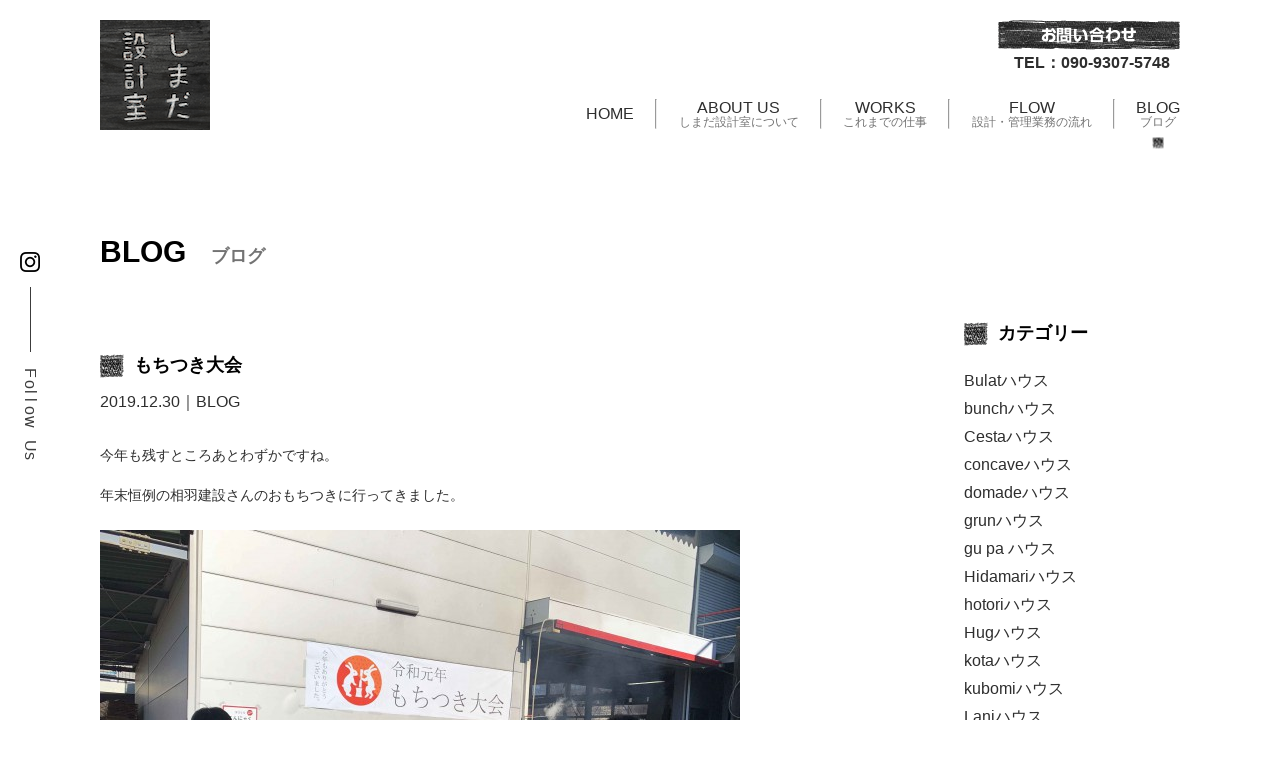

--- FILE ---
content_type: text/html; charset=UTF-8
request_url: https://kazunoki.com/post/%E3%82%82%E3%81%A1%E3%81%A4%E3%81%8D%E5%A4%A7%E4%BC%9A-2/
body_size: 48521
content:
<!DOCTYPE html>
<html lang="ja" class="no-js">
<head>
    <!-- Google Tag Manager -->
    <script>(function(w,d,s,l,i){w[l]=w[l]||[];w[l].push({'gtm.start':
    new Date().getTime(),event:'gtm.js'});var f=d.getElementsByTagName(s)[0],
    j=d.createElement(s),dl=l!='dataLayer'?'&l='+l:'';j.async=true;j.src=
    'https://www.googletagmanager.com/gtm.js?id='+i+dl;f.parentNode.insertBefore(j,f);
    })(window,document,'script','dataLayer','GTM-KQ74QW3L');</script>
    <!-- End Google Tag Manager -->

    <meta http-equiv="Content-Type" content="text/html; charset=UTF-8" />
	    <meta http-equiv="X-UA-Compatible" content="IE=edge">   
    <link rel="alternate"  hreflang="ja" href="https://kazunoki.com"/>
        <meta name="HandheldFriendly" content="True">
    <meta name="MobileOptimized" content="320">
    <meta name="viewport" content="width=device-width">
    
        <link rel="apple-touch-icon" href="https://kazunoki.com/cms/wp-content/themes/kazunoki2023/icon/apple-touch-icon.png">
    <link rel="icon" href="https://kazunoki.com/cms/wp-content/themes/kazunoki2023/favicon.png">
        <meta name="msapplication-TileColor" content="#fff;">
    <meta name="msapplication-TileImage" content="https://kazunoki.com/cms/wp-content/themes/kazunoki2023/icon/win8-tile-icon.png">
    <meta name="theme-color" content="#fff">
    <meta name="format-detection" content="telephone=no">
    
	<link rel="pingback" href="https://kazunoki.com/cms/xmlrpc.php">
	<meta name='robots' content='max-image-preview:large' />
<link rel='dns-prefetch' href='//fonts.googleapis.com' />
<link rel="alternate" type="application/rss+xml" title="しまだ設計室 &raquo; もちつき大会 のコメントのフィード" href="https://kazunoki.com/post/%e3%82%82%e3%81%a1%e3%81%a4%e3%81%8d%e5%a4%a7%e4%bc%9a-2/feed/" />
<link rel="alternate" title="oEmbed (JSON)" type="application/json+oembed" href="https://kazunoki.com/wp-json/oembed/1.0/embed?url=https%3A%2F%2Fkazunoki.com%2Fpost%2F%25e3%2582%2582%25e3%2581%25a1%25e3%2581%25a4%25e3%2581%258d%25e5%25a4%25a7%25e4%25bc%259a-2%2F" />
<link rel="alternate" title="oEmbed (XML)" type="text/xml+oembed" href="https://kazunoki.com/wp-json/oembed/1.0/embed?url=https%3A%2F%2Fkazunoki.com%2Fpost%2F%25e3%2582%2582%25e3%2581%25a1%25e3%2581%25a4%25e3%2581%258d%25e5%25a4%25a7%25e4%25bc%259a-2%2F&#038;format=xml" />

<!-- SEO SIMPLE PACK 3.2.1 -->
<title>もちつき大会 | しまだ設計室</title>
<meta name="description" content="今年も残すところあとわずかですね。 年末恒例の相羽建設さんのおもちつきに行ってきました。 まず最初の楽しみは、益子さんの手作りこんにゃく。 益子さんはカヅノキハウスやヒノデハウスを作ってくれた大工さんですが、 手作りこんにゃくも本当に美味し">
<link rel="canonical" href="https://kazunoki.com/post/%e3%82%82%e3%81%a1%e3%81%a4%e3%81%8d%e5%a4%a7%e4%bc%9a-2/">
<meta property="og:locale" content="ja_JP">
<meta property="og:type" content="article">
<meta property="og:title" content="もちつき大会 | しまだ設計室">
<meta property="og:description" content="今年も残すところあとわずかですね。 年末恒例の相羽建設さんのおもちつきに行ってきました。 まず最初の楽しみは、益子さんの手作りこんにゃく。 益子さんはカヅノキハウスやヒノデハウスを作ってくれた大工さんですが、 手作りこんにゃくも本当に美味し">
<meta property="og:url" content="https://kazunoki.com/post/%e3%82%82%e3%81%a1%e3%81%a4%e3%81%8d%e5%a4%a7%e4%bc%9a-2/">
<meta property="og:site_name" content="しまだ設計室">
<meta name="twitter:card" content="summary">
<!-- / SEO SIMPLE PACK -->

<style id='wp-img-auto-sizes-contain-inline-css' type='text/css'>
img:is([sizes=auto i],[sizes^="auto," i]){contain-intrinsic-size:3000px 1500px}
/*# sourceURL=wp-img-auto-sizes-contain-inline-css */
</style>
<style id='wp-emoji-styles-inline-css' type='text/css'>

	img.wp-smiley, img.emoji {
		display: inline !important;
		border: none !important;
		box-shadow: none !important;
		height: 1em !important;
		width: 1em !important;
		margin: 0 0.07em !important;
		vertical-align: -0.1em !important;
		background: none !important;
		padding: 0 !important;
	}
/*# sourceURL=wp-emoji-styles-inline-css */
</style>
<style id='wp-block-library-inline-css' type='text/css'>
:root{--wp-block-synced-color:#7a00df;--wp-block-synced-color--rgb:122,0,223;--wp-bound-block-color:var(--wp-block-synced-color);--wp-editor-canvas-background:#ddd;--wp-admin-theme-color:#007cba;--wp-admin-theme-color--rgb:0,124,186;--wp-admin-theme-color-darker-10:#006ba1;--wp-admin-theme-color-darker-10--rgb:0,107,160.5;--wp-admin-theme-color-darker-20:#005a87;--wp-admin-theme-color-darker-20--rgb:0,90,135;--wp-admin-border-width-focus:2px}@media (min-resolution:192dpi){:root{--wp-admin-border-width-focus:1.5px}}.wp-element-button{cursor:pointer}:root .has-very-light-gray-background-color{background-color:#eee}:root .has-very-dark-gray-background-color{background-color:#313131}:root .has-very-light-gray-color{color:#eee}:root .has-very-dark-gray-color{color:#313131}:root .has-vivid-green-cyan-to-vivid-cyan-blue-gradient-background{background:linear-gradient(135deg,#00d084,#0693e3)}:root .has-purple-crush-gradient-background{background:linear-gradient(135deg,#34e2e4,#4721fb 50%,#ab1dfe)}:root .has-hazy-dawn-gradient-background{background:linear-gradient(135deg,#faaca8,#dad0ec)}:root .has-subdued-olive-gradient-background{background:linear-gradient(135deg,#fafae1,#67a671)}:root .has-atomic-cream-gradient-background{background:linear-gradient(135deg,#fdd79a,#004a59)}:root .has-nightshade-gradient-background{background:linear-gradient(135deg,#330968,#31cdcf)}:root .has-midnight-gradient-background{background:linear-gradient(135deg,#020381,#2874fc)}:root{--wp--preset--font-size--normal:16px;--wp--preset--font-size--huge:42px}.has-regular-font-size{font-size:1em}.has-larger-font-size{font-size:2.625em}.has-normal-font-size{font-size:var(--wp--preset--font-size--normal)}.has-huge-font-size{font-size:var(--wp--preset--font-size--huge)}.has-text-align-center{text-align:center}.has-text-align-left{text-align:left}.has-text-align-right{text-align:right}.has-fit-text{white-space:nowrap!important}#end-resizable-editor-section{display:none}.aligncenter{clear:both}.items-justified-left{justify-content:flex-start}.items-justified-center{justify-content:center}.items-justified-right{justify-content:flex-end}.items-justified-space-between{justify-content:space-between}.screen-reader-text{border:0;clip-path:inset(50%);height:1px;margin:-1px;overflow:hidden;padding:0;position:absolute;width:1px;word-wrap:normal!important}.screen-reader-text:focus{background-color:#ddd;clip-path:none;color:#444;display:block;font-size:1em;height:auto;left:5px;line-height:normal;padding:15px 23px 14px;text-decoration:none;top:5px;width:auto;z-index:100000}html :where(.has-border-color){border-style:solid}html :where([style*=border-top-color]){border-top-style:solid}html :where([style*=border-right-color]){border-right-style:solid}html :where([style*=border-bottom-color]){border-bottom-style:solid}html :where([style*=border-left-color]){border-left-style:solid}html :where([style*=border-width]){border-style:solid}html :where([style*=border-top-width]){border-top-style:solid}html :where([style*=border-right-width]){border-right-style:solid}html :where([style*=border-bottom-width]){border-bottom-style:solid}html :where([style*=border-left-width]){border-left-style:solid}html :where(img[class*=wp-image-]){height:auto;max-width:100%}:where(figure){margin:0 0 1em}html :where(.is-position-sticky){--wp-admin--admin-bar--position-offset:var(--wp-admin--admin-bar--height,0px)}@media screen and (max-width:600px){html :where(.is-position-sticky){--wp-admin--admin-bar--position-offset:0px}}

/*# sourceURL=wp-block-library-inline-css */
</style><style id='global-styles-inline-css' type='text/css'>
:root{--wp--preset--aspect-ratio--square: 1;--wp--preset--aspect-ratio--4-3: 4/3;--wp--preset--aspect-ratio--3-4: 3/4;--wp--preset--aspect-ratio--3-2: 3/2;--wp--preset--aspect-ratio--2-3: 2/3;--wp--preset--aspect-ratio--16-9: 16/9;--wp--preset--aspect-ratio--9-16: 9/16;--wp--preset--color--black: #000000;--wp--preset--color--cyan-bluish-gray: #abb8c3;--wp--preset--color--white: #ffffff;--wp--preset--color--pale-pink: #f78da7;--wp--preset--color--vivid-red: #cf2e2e;--wp--preset--color--luminous-vivid-orange: #ff6900;--wp--preset--color--luminous-vivid-amber: #fcb900;--wp--preset--color--light-green-cyan: #7bdcb5;--wp--preset--color--vivid-green-cyan: #00d084;--wp--preset--color--pale-cyan-blue: #8ed1fc;--wp--preset--color--vivid-cyan-blue: #0693e3;--wp--preset--color--vivid-purple: #9b51e0;--wp--preset--gradient--vivid-cyan-blue-to-vivid-purple: linear-gradient(135deg,rgb(6,147,227) 0%,rgb(155,81,224) 100%);--wp--preset--gradient--light-green-cyan-to-vivid-green-cyan: linear-gradient(135deg,rgb(122,220,180) 0%,rgb(0,208,130) 100%);--wp--preset--gradient--luminous-vivid-amber-to-luminous-vivid-orange: linear-gradient(135deg,rgb(252,185,0) 0%,rgb(255,105,0) 100%);--wp--preset--gradient--luminous-vivid-orange-to-vivid-red: linear-gradient(135deg,rgb(255,105,0) 0%,rgb(207,46,46) 100%);--wp--preset--gradient--very-light-gray-to-cyan-bluish-gray: linear-gradient(135deg,rgb(238,238,238) 0%,rgb(169,184,195) 100%);--wp--preset--gradient--cool-to-warm-spectrum: linear-gradient(135deg,rgb(74,234,220) 0%,rgb(151,120,209) 20%,rgb(207,42,186) 40%,rgb(238,44,130) 60%,rgb(251,105,98) 80%,rgb(254,248,76) 100%);--wp--preset--gradient--blush-light-purple: linear-gradient(135deg,rgb(255,206,236) 0%,rgb(152,150,240) 100%);--wp--preset--gradient--blush-bordeaux: linear-gradient(135deg,rgb(254,205,165) 0%,rgb(254,45,45) 50%,rgb(107,0,62) 100%);--wp--preset--gradient--luminous-dusk: linear-gradient(135deg,rgb(255,203,112) 0%,rgb(199,81,192) 50%,rgb(65,88,208) 100%);--wp--preset--gradient--pale-ocean: linear-gradient(135deg,rgb(255,245,203) 0%,rgb(182,227,212) 50%,rgb(51,167,181) 100%);--wp--preset--gradient--electric-grass: linear-gradient(135deg,rgb(202,248,128) 0%,rgb(113,206,126) 100%);--wp--preset--gradient--midnight: linear-gradient(135deg,rgb(2,3,129) 0%,rgb(40,116,252) 100%);--wp--preset--font-size--small: 13px;--wp--preset--font-size--medium: 20px;--wp--preset--font-size--large: 36px;--wp--preset--font-size--x-large: 42px;--wp--preset--spacing--20: 0.44rem;--wp--preset--spacing--30: 0.67rem;--wp--preset--spacing--40: 1rem;--wp--preset--spacing--50: 1.5rem;--wp--preset--spacing--60: 2.25rem;--wp--preset--spacing--70: 3.38rem;--wp--preset--spacing--80: 5.06rem;--wp--preset--shadow--natural: 6px 6px 9px rgba(0, 0, 0, 0.2);--wp--preset--shadow--deep: 12px 12px 50px rgba(0, 0, 0, 0.4);--wp--preset--shadow--sharp: 6px 6px 0px rgba(0, 0, 0, 0.2);--wp--preset--shadow--outlined: 6px 6px 0px -3px rgb(255, 255, 255), 6px 6px rgb(0, 0, 0);--wp--preset--shadow--crisp: 6px 6px 0px rgb(0, 0, 0);}:where(.is-layout-flex){gap: 0.5em;}:where(.is-layout-grid){gap: 0.5em;}body .is-layout-flex{display: flex;}.is-layout-flex{flex-wrap: wrap;align-items: center;}.is-layout-flex > :is(*, div){margin: 0;}body .is-layout-grid{display: grid;}.is-layout-grid > :is(*, div){margin: 0;}:where(.wp-block-columns.is-layout-flex){gap: 2em;}:where(.wp-block-columns.is-layout-grid){gap: 2em;}:where(.wp-block-post-template.is-layout-flex){gap: 1.25em;}:where(.wp-block-post-template.is-layout-grid){gap: 1.25em;}.has-black-color{color: var(--wp--preset--color--black) !important;}.has-cyan-bluish-gray-color{color: var(--wp--preset--color--cyan-bluish-gray) !important;}.has-white-color{color: var(--wp--preset--color--white) !important;}.has-pale-pink-color{color: var(--wp--preset--color--pale-pink) !important;}.has-vivid-red-color{color: var(--wp--preset--color--vivid-red) !important;}.has-luminous-vivid-orange-color{color: var(--wp--preset--color--luminous-vivid-orange) !important;}.has-luminous-vivid-amber-color{color: var(--wp--preset--color--luminous-vivid-amber) !important;}.has-light-green-cyan-color{color: var(--wp--preset--color--light-green-cyan) !important;}.has-vivid-green-cyan-color{color: var(--wp--preset--color--vivid-green-cyan) !important;}.has-pale-cyan-blue-color{color: var(--wp--preset--color--pale-cyan-blue) !important;}.has-vivid-cyan-blue-color{color: var(--wp--preset--color--vivid-cyan-blue) !important;}.has-vivid-purple-color{color: var(--wp--preset--color--vivid-purple) !important;}.has-black-background-color{background-color: var(--wp--preset--color--black) !important;}.has-cyan-bluish-gray-background-color{background-color: var(--wp--preset--color--cyan-bluish-gray) !important;}.has-white-background-color{background-color: var(--wp--preset--color--white) !important;}.has-pale-pink-background-color{background-color: var(--wp--preset--color--pale-pink) !important;}.has-vivid-red-background-color{background-color: var(--wp--preset--color--vivid-red) !important;}.has-luminous-vivid-orange-background-color{background-color: var(--wp--preset--color--luminous-vivid-orange) !important;}.has-luminous-vivid-amber-background-color{background-color: var(--wp--preset--color--luminous-vivid-amber) !important;}.has-light-green-cyan-background-color{background-color: var(--wp--preset--color--light-green-cyan) !important;}.has-vivid-green-cyan-background-color{background-color: var(--wp--preset--color--vivid-green-cyan) !important;}.has-pale-cyan-blue-background-color{background-color: var(--wp--preset--color--pale-cyan-blue) !important;}.has-vivid-cyan-blue-background-color{background-color: var(--wp--preset--color--vivid-cyan-blue) !important;}.has-vivid-purple-background-color{background-color: var(--wp--preset--color--vivid-purple) !important;}.has-black-border-color{border-color: var(--wp--preset--color--black) !important;}.has-cyan-bluish-gray-border-color{border-color: var(--wp--preset--color--cyan-bluish-gray) !important;}.has-white-border-color{border-color: var(--wp--preset--color--white) !important;}.has-pale-pink-border-color{border-color: var(--wp--preset--color--pale-pink) !important;}.has-vivid-red-border-color{border-color: var(--wp--preset--color--vivid-red) !important;}.has-luminous-vivid-orange-border-color{border-color: var(--wp--preset--color--luminous-vivid-orange) !important;}.has-luminous-vivid-amber-border-color{border-color: var(--wp--preset--color--luminous-vivid-amber) !important;}.has-light-green-cyan-border-color{border-color: var(--wp--preset--color--light-green-cyan) !important;}.has-vivid-green-cyan-border-color{border-color: var(--wp--preset--color--vivid-green-cyan) !important;}.has-pale-cyan-blue-border-color{border-color: var(--wp--preset--color--pale-cyan-blue) !important;}.has-vivid-cyan-blue-border-color{border-color: var(--wp--preset--color--vivid-cyan-blue) !important;}.has-vivid-purple-border-color{border-color: var(--wp--preset--color--vivid-purple) !important;}.has-vivid-cyan-blue-to-vivid-purple-gradient-background{background: var(--wp--preset--gradient--vivid-cyan-blue-to-vivid-purple) !important;}.has-light-green-cyan-to-vivid-green-cyan-gradient-background{background: var(--wp--preset--gradient--light-green-cyan-to-vivid-green-cyan) !important;}.has-luminous-vivid-amber-to-luminous-vivid-orange-gradient-background{background: var(--wp--preset--gradient--luminous-vivid-amber-to-luminous-vivid-orange) !important;}.has-luminous-vivid-orange-to-vivid-red-gradient-background{background: var(--wp--preset--gradient--luminous-vivid-orange-to-vivid-red) !important;}.has-very-light-gray-to-cyan-bluish-gray-gradient-background{background: var(--wp--preset--gradient--very-light-gray-to-cyan-bluish-gray) !important;}.has-cool-to-warm-spectrum-gradient-background{background: var(--wp--preset--gradient--cool-to-warm-spectrum) !important;}.has-blush-light-purple-gradient-background{background: var(--wp--preset--gradient--blush-light-purple) !important;}.has-blush-bordeaux-gradient-background{background: var(--wp--preset--gradient--blush-bordeaux) !important;}.has-luminous-dusk-gradient-background{background: var(--wp--preset--gradient--luminous-dusk) !important;}.has-pale-ocean-gradient-background{background: var(--wp--preset--gradient--pale-ocean) !important;}.has-electric-grass-gradient-background{background: var(--wp--preset--gradient--electric-grass) !important;}.has-midnight-gradient-background{background: var(--wp--preset--gradient--midnight) !important;}.has-small-font-size{font-size: var(--wp--preset--font-size--small) !important;}.has-medium-font-size{font-size: var(--wp--preset--font-size--medium) !important;}.has-large-font-size{font-size: var(--wp--preset--font-size--large) !important;}.has-x-large-font-size{font-size: var(--wp--preset--font-size--x-large) !important;}
/*# sourceURL=global-styles-inline-css */
</style>

<style id='classic-theme-styles-inline-css' type='text/css'>
/*! This file is auto-generated */
.wp-block-button__link{color:#fff;background-color:#32373c;border-radius:9999px;box-shadow:none;text-decoration:none;padding:calc(.667em + 2px) calc(1.333em + 2px);font-size:1.125em}.wp-block-file__button{background:#32373c;color:#fff;text-decoration:none}
/*# sourceURL=/wp-includes/css/classic-themes.min.css */
</style>
<link rel='stylesheet' id='snow-monkey-forms@fallback-css' href='https://kazunoki.com/cms/wp-content/plugins/snow-monkey-forms/dist/css/fallback.css?ver=1705525130' type='text/css' media='all' />
<link rel='stylesheet' id='snow-monkey-forms-css' href='https://kazunoki.com/cms/wp-content/plugins/snow-monkey-forms/dist/css/app.css?ver=1705525130' type='text/css' media='all' />
<link rel='stylesheet' id='wp-pagenavi-css' href='https://kazunoki.com/cms/wp-content/plugins/wp-pagenavi/pagenavi-css.css?ver=2.70' type='text/css' media='all' />
<link rel='stylesheet' id='reset-css-css' href='https://kazunoki.com/cms/wp-content/themes/kazunoki2023/common/css/reset.css?ver=6.9' type='text/css' media='all' />
<link rel='stylesheet' id='fonts-css-css' href='https://fonts.googleapis.com/css?family=Josefin+Sans&#038;ver=6.9' type='text/css' media='all' />
<link rel='stylesheet' id='slick-css-css' href='https://kazunoki.com/cms/wp-content/themes/kazunoki2023/common/js/slick/slick.css?ver=6.9' type='text/css' media='all' />
<link rel='stylesheet' id='fancybox-css-css' href='https://kazunoki.com/cms/wp-content/themes/kazunoki2023/common/js/fb3/jquery.fancybox.min.css?ver=6.9' type='text/css' media='all' />
<link rel='stylesheet' id='basic-css-css' href='https://kazunoki.com/cms/wp-content/themes/kazunoki2023/common/css/basic.css?ver=6.9' type='text/css' media='all' />
<link rel='stylesheet' id='media-css-css' href='https://kazunoki.com/cms/wp-content/themes/kazunoki2023/common/css/media.css?ver=6.9' type='text/css' media='all' />
<script type="text/javascript" src="https://kazunoki.com/cms/wp-content/themes/kazunoki2023/common/js/jquery-2.1.4.min.js?ver=6.9" id="jquery-js"></script>
<script type="text/javascript" src="https://kazunoki.com/cms/wp-content/themes/kazunoki2023/common/js/script.js?ver=6.9" id="ready-script-js"></script>
<script type="text/javascript" src="https://kazunoki.com/cms/wp-content/themes/kazunoki2023/common/js/jquery.min.1.8.2.js?ver=6.9" id="easing-script-js"></script>
<script type="text/javascript" src="https://kazunoki.com/cms/wp-content/themes/kazunoki2023/common/js/fb3/jquery.fancybox.min.js?ver=6.9" id="fancybox-script-js"></script>
<link rel="https://api.w.org/" href="https://kazunoki.com/wp-json/" /><link rel="EditURI" type="application/rsd+xml" title="RSD" href="https://kazunoki.com/cms/xmlrpc.php?rsd" />
<meta name="generator" content="WordPress 6.9" />
<link rel='shortlink' href='https://kazunoki.com/?p=7913' />
<link rel="icon" href="https://kazunoki.com/cms/wp-content/uploads/2023/10/favicon.png" sizes="32x32" />
<link rel="icon" href="https://kazunoki.com/cms/wp-content/uploads/2023/10/favicon.png" sizes="192x192" />
<link rel="apple-touch-icon" href="https://kazunoki.com/cms/wp-content/uploads/2023/10/favicon.png" />
<meta name="msapplication-TileImage" content="https://kazunoki.com/cms/wp-content/uploads/2023/10/favicon.png" />
</head>





<body id="post-pagezone" class="post">
<!-- Google Tag Manager (noscript) -->
<noscript><iframe src="https://www.googletagmanager.com/ns.html?id=GTM-KQ74QW3L"
height="0" width="0" style="display:none;visibility:hidden"></iframe></noscript>
<!-- End Google Tag Manager (noscript) -->

<header class="wrap">
    <nav>
        <h1 class="header-logo">
            <a href="/"><img src="https://kazunoki.com/cms/wp-content/themes/kazunoki2023/common/images/header/logo.png" alt="しまだ設計室"></a>
        </h1>
        <div class="header-nav">
            <div class="contact-btn">
                <a href="/contact"><img src="https://kazunoki.com/cms/wp-content/themes/kazunoki2023/common/images/header/contact-btn.png" alt="お問い合わせ"></a>
            </div>
            <p class="tel-number">TEL：090-9307-5748</p>
            <ul class="main-nav">
                <li><a href="/">HOME</a><span></span></li>
                <hr>
                <li><a href="/about">ABOUT US<span>しまだ設計室について</span></a></li>
                <hr>
                <li><a href="/works">WORKS<span>これまでの仕事</span></a></li>
                <hr>
                <li><a href="/flow">FLOW<span>設計・管理業務の流れ</span></a></li>
                <hr>
                <li><a href="/post">BLOG<span>ブログ</span></a></li>
            </ul>
        </div><!-- header-nav -->
    </nav>

    <div class="snsBox">
        <div class="instagram-icon">
            <a href="https://www.instagram.com/shimada_sekkei_shitsu/" target=”_blank”>
                <img src="https://kazunoki.com/cms/wp-content/themes/kazunoki2023/common/images/header/logo-instagram.png" alt="Instagram">
            </a>
        </div>
        <div class="follow-text font_crimson">
            <p>F</p>
            <p>o</p>
            <p class="pitch">l</p>
            <p class="pitch">l</p>
            <p class="pitch">o</p>
            <p>w</p>
            <p>　</p>
            <p>U</p>
            <p>s</p>
        </div>
    </div><!-- snsBox -->





<!-- スマホ用に使用します -->
<div class="sp-navi sp-zone">
    <div class="Btn-navi_first">
        <a href="#" class="menuBtn"><span class="menu-icon"></span></a><p class="name">MENU</p>
    </div>
    <div class="Btn-navi">
        <a href="" class="menuBtn"><span class="menu-icon"></span><p class="name">MENU</p></a>
    </div>

<div class="navi">
    <navi>
        <h1 class="header-logo">
            <a href="/"><img src="https://kazunoki.com/cms/wp-content/themes/kazunoki2023/common/images/header/logo.png" alt="しまだ設計室"></a>
        </h1>
        <p class="tel-number"><a href="tel:090-9307-5748">TEL：090-9307-5748</a></p>
        <div class="head-menu">
            <div class="menu-list">
                <ul>
                    <li><a href="/">HOME<span>ホーム</span></a></li>
                    <li><a href="/works">WORKS<span>これまでの仕事</span></a></li>
                    <li><a href="/post">BLOG<span>ブログ</span></a></li>
                </ul>
                <ul>
                    <li><a href="/about">ABOUT US<span>しまだ設計室について</span></a></li>
                    <li><a href="/flow">FLOW<span>設計・管理業務の流れ</span></li>
                    <li><a href="/news">NEWS<span>お知らせ</span></a></li>
                </ul>
            </div>
            <div class="btn-wrap">
                <div class="contact-btn">
                    <a href="/contact"><img src="https://kazunoki.com/cms/wp-content/themes/kazunoki2023/common/images/header/contact-btn.png" alt="お問い合わせ"></a>
                </div>
                <div class="instagram-icon">
                    <a href="https://www.instagram.com/shimada_sekkei_shitsu/" target=”_blank”>
                        <img src="https://kazunoki.com/cms/wp-content/themes/kazunoki2023/common/images/header/logo-instagram.png" alt="Instagram">
                    </a>
                </div>
            </div>
            <p><a href="/policy">PRIVACY POLICY<span>プライバシーポリシー</span></a></p>
        </div><!-- head-menu -->
        <div class="fotter-illustration">
            <img src="https://kazunoki.com/cms/wp-content/themes/kazunoki2023/common/images/fotter/house-illustration.png" alt="しまだ設計室">
        </div>
    </navi>
</div>
</div>

<div class="navi-background"></div>
<!-- スマホの使用ここまで -->



</header><!-- /header -->
<div class="single-post wrap">
	<h3>BLOG<span>ブログ</span></h3>
	<div class="single-post-wrap">
		<div class="post-wrap">
			<div class="post">
                <div class="title">
                    <h3><img src="https://kazunoki.com/cms/wp-content/themes/kazunoki2023/common/images/blog/parts.png" alt="">もちつき大会</h3>
                </div>
                <dl class="ymd">
                    <dt>2019.12.30</dt>
                    <dd><span>｜</span><a href="/post">BLOG</a></dd>
                </dl>
                <div class="article">
                    <p>今年も残すところあとわずかですね。</p>
<p>年末恒例の相羽建設さんのおもちつきに行ってきました。</p>
<p><a href="https://kazunoki.com/cms/wp-content/uploads/2019/12/IMG_3709.jpg"><img fetchpriority="high" decoding="async" title="IMG_3709" src="https://kazunoki.com/cms/wp-content/uploads/2019/12/IMG_3709-640x480.jpg" alt="" width="640" height="480" /></a></p>
<p>まず最初の楽しみは、益子さんの手作りこんにゃく。</p>
<p><a href="https://kazunoki.com/cms/wp-content/uploads/2019/12/IMG_3706.jpg"><img decoding="async" title="IMG_3706" src="https://kazunoki.com/cms/wp-content/uploads/2019/12/IMG_3706-640x853.jpg" alt="" width="640" height="853" /></a></p>
<p>益子さんはカヅノキハウスやヒノデハウスを作ってくれた大工さんですが、<br />
手作りこんにゃくも本当に美味しいのです！<br />
もちつき大会の入り口のところでこんにゃくをふるまっていますが、<br />
これをいただくのが毎年の楽しみです！</p>
<p><a href="https://kazunoki.com/cms/wp-content/uploads/2019/12/IMG_3707.jpg"><img decoding="async" class="alignnone size-1photo (width 640px) wp-image-7915" title="IMG_3707" src="https://kazunoki.com/cms/wp-content/uploads/2019/12/IMG_3707-640x897.jpg" alt="" width="640" height="897" /></a></p>
<p>早朝から日が落ちて暗くなるまで、<br />
お餅をどんどんついていきます！</p>
<p><a href="https://kazunoki.com/cms/wp-content/uploads/2019/12/IMG_3708.jpg"><img decoding="async" class="alignnone size-1photo (width 640px) wp-image-7916" title="IMG_3708" src="https://kazunoki.com/cms/wp-content/uploads/2019/12/IMG_3708-640x480.jpg" alt="" width="640" height="480" /></a></p>
<p>たくさんのお客さんで賑わっていました。<br />
私にとってはお世話になった職人さん達や<br />
これまでに関わった建て主さんたち、<br />
そして相羽建設の方々にも1年の挨拶ができる<br />
楽しい時間です！<br />
毎年この会に参加させていただき感謝しています！</p>
                </div>
            </div>

			<div class="page-navi">
				<div class="page-turn">
					<div class="previous-post">
						<a href="https://kazunoki.com/post/%e4%bb%8a%e5%b9%b4%e6%9c%80%e7%b5%82%e3%81%ae%e7%8f%be%e5%a0%b4%e6%89%93%e3%81%a1%e5%90%88%e3%82%8f%e3%81%9b/" rel="prev">前の事例へ</a>					</div>
					<div class="next-post">
						<a href="https://kazunoki.com/post/%e5%a4%a7%e6%99%a6%e6%97%a5/" rel="next">次の事例へ</a>					</div>
				</div>
				<div class="return-link">
					<a href="/works"><p>一覧に戻る</p></a>
				</div>
			</div><!-- page-navi -->
		</div><!-- post-wrap -->

		<div class="side-content">
            <div class="category-wrap">
                <div class="title">
                    <h3><img src="https://kazunoki.com/cms/wp-content/themes/kazunoki2023/common/images/news/parts.png" alt="">カテゴリー</h3>
                </div>
                <div class="category">
                    <ul>
                        	<li class="cat-item cat-item-28"><a href="https://kazunoki.com/category/bulat/">Bulatハウス</a>
</li>
	<li class="cat-item cat-item-99"><a href="https://kazunoki.com/category/bunch/">bunchハウス</a>
</li>
	<li class="cat-item cat-item-51"><a href="https://kazunoki.com/category/cesta/">Cestaハウス</a>
</li>
	<li class="cat-item cat-item-60"><a href="https://kazunoki.com/category/concave%e3%83%8f%e3%82%a6%e3%82%b9/">concaveハウス</a>
</li>
	<li class="cat-item cat-item-50"><a href="https://kazunoki.com/category/domade/">domadeハウス</a>
</li>
	<li class="cat-item cat-item-83"><a href="https://kazunoki.com/category/grun%e3%83%8f%e3%82%a6%e3%82%b9/">grunハウス</a>
</li>
	<li class="cat-item cat-item-102"><a href="https://kazunoki.com/category/gupa/">gu pa ハウス</a>
</li>
	<li class="cat-item cat-item-2"><a href="https://kazunoki.com/category/i17/">Hidamariハウス</a>
</li>
	<li class="cat-item cat-item-55"><a href="https://kazunoki.com/category/hotori%e3%83%8f%e3%82%a6%e3%82%b9/">hotoriハウス</a>
</li>
	<li class="cat-item cat-item-38"><a href="https://kazunoki.com/category/hug%e3%83%8f%e3%82%a6%e3%82%b9/">Hugハウス</a>
</li>
	<li class="cat-item cat-item-70"><a href="https://kazunoki.com/category/kota%e3%83%8f%e3%82%a6%e3%82%b9/">kotaハウス</a>
</li>
	<li class="cat-item cat-item-106"><a href="https://kazunoki.com/category/kubomi/">kubomiハウス</a>
</li>
	<li class="cat-item cat-item-108"><a href="https://kazunoki.com/category/lani/">Laniハウス</a>
</li>
	<li class="cat-item cat-item-77"><a href="https://kazunoki.com/category/news/">News</a>
</li>
	<li class="cat-item cat-item-100"><a href="https://kazunoki.com/category/sanpo/">sanpoハウス</a>
</li>
	<li class="cat-item cat-item-104"><a href="https://kazunoki.com/category/sanscouture/">Sans couture ハウス</a>
</li>
	<li class="cat-item cat-item-57"><a href="https://kazunoki.com/category/soyo%e3%83%8f%e3%82%a6%e3%82%b9/">SOYOハウス</a>
</li>
	<li class="cat-item cat-item-71"><a href="https://kazunoki.com/category/subako%e3%83%8f%e3%82%a6%e3%82%b9/">subakoハウス</a>
</li>
	<li class="cat-item cat-item-64"><a href="https://kazunoki.com/category/toolbox%e3%83%8f%e3%82%a6%e3%82%b9/">TOOLBOXハウス</a>
</li>
	<li class="cat-item cat-item-91"><a href="https://kazunoki.com/category/toolbox/">TOOLBOXハウス</a>
</li>
	<li class="cat-item cat-item-5"><a href="https://kazunoki.com/category/%e3%82%a2%e3%83%bc%e3%82%ab%e3%82%a4%e3%83%96/">アーカイブ</a>
</li>
	<li class="cat-item cat-item-56"><a href="https://kazunoki.com/category/%e3%81%82%e3%81%84%e3%82%89%e3%81%bc/">あいらぼ</a>
</li>
	<li class="cat-item cat-item-62"><a href="https://kazunoki.com/category/%e3%81%82%e3%81%95%e3%81%82%e3%81%91%e3%83%8f%e3%82%a6%e3%82%b9/">あさあけハウス</a>
</li>
	<li class="cat-item cat-item-65"><a href="https://kazunoki.com/category/%e3%82%a4%e3%83%99%e3%83%b3%e3%83%88/">イベント</a>
</li>
	<li class="cat-item cat-item-49"><a href="https://kazunoki.com/category/utsuroi/">うつろいハウス</a>
</li>
	<li class="cat-item cat-item-31"><a href="https://kazunoki.com/category/eim/">エイム学習塾</a>
</li>
	<li class="cat-item cat-item-69"><a href="https://kazunoki.com/category/%e3%82%a8%e3%82%b3%e5%bb%ba%e6%9d%90/">エコ建材</a>
</li>
	<li class="cat-item cat-item-34"><a href="https://kazunoki.com/category/%e3%82%a8%e3%83%b3%e3%82%ac%e3%83%af%e3%83%8f%e3%82%a6%e3%82%b9/">エンガワハウス</a>
</li>
	<li class="cat-item cat-item-82"><a href="https://kazunoki.com/category/%e3%81%8a%e3%81%84%e3%81%97%e3%81%84%e3%82%82%e3%81%ae/">おいしいもの</a>
</li>
	<li class="cat-item cat-item-13"><a href="https://kazunoki.com/category/i14/">カエデハウス</a>
</li>
	<li class="cat-item cat-item-24"><a href="https://kazunoki.com/category/kazunoki/">カヅノキハウス</a>
</li>
	<li class="cat-item cat-item-11"><a href="https://kazunoki.com/category/i6/">カヅノキハウスでの生活</a>
</li>
	<li class="cat-item cat-item-9"><a href="https://kazunoki.com/category/i7/">カヅノキハウスのモノタチ</a>
</li>
	<li class="cat-item cat-item-23"><a href="https://kazunoki.com/category/i8/">カヅノキハウスの仕事</a>
</li>
	<li class="cat-item cat-item-6"><a href="https://kazunoki.com/category/i2/">カヅノキハウス現場</a>
</li>
	<li class="cat-item cat-item-58"><a href="https://kazunoki.com/category/%e3%81%8b%e3%81%a9%e3%81%ab%e3%82%8f%e3%83%8f%e3%82%a6%e3%82%b9/">かどにわハウス</a>
</li>
	<li class="cat-item cat-item-36"><a href="https://kazunoki.com/category/service/">サービス一覧</a>
</li>
	<li class="cat-item cat-item-98"><a href="https://kazunoki.com/category/sotonoma/">そとのまハウス</a>
</li>
	<li class="cat-item cat-item-95"><a href="https://kazunoki.com/category/%e3%81%a0%e3%82%93%e3%81%ae%e9%96%93%e3%83%8f%e3%82%a6%e3%82%b9/">だんの間ハウス</a>
</li>
	<li class="cat-item cat-item-46"><a href="https://kazunoki.com/category/dannoma/">だんの間ハウス</a>
</li>
	<li class="cat-item cat-item-40"><a href="https://kazunoki.com/category/chanoma/">チャノマハウス</a>
</li>
	<li class="cat-item cat-item-107"><a href="https://kazunoki.com/category/tsudoi/">つどいハウス</a>
</li>
	<li class="cat-item cat-item-4"><a href="https://kazunoki.com/category/%e3%81%aa%e3%82%8b%e3%81%bb%e3%81%a9%e3%83%87%e3%82%a3%e3%83%86%e3%83%bc%e3%83%ab-blog/">なるほどディテール</a>
</li>
	<li class="cat-item cat-item-37"><a href="https://kazunoki.com/category/nest/">ネストハウス</a>
</li>
	<li class="cat-item cat-item-61"><a href="https://kazunoki.com/category/%e3%81%ae%e3%81%8d%e3%81%b0%e3%83%8f%e3%82%a6%e3%82%b9/">のきばハウス</a>
</li>
	<li class="cat-item cat-item-43"><a href="https://kazunoki.com/category/hammok/">ハンモックハウス</a>
</li>
	<li class="cat-item cat-item-27"><a href="https://kazunoki.com/category/hinode/">ヒノデハウス</a>
</li>
	<li class="cat-item cat-item-3"><a href="https://kazunoki.com/category/blog/">ブログ</a>
</li>
	<li class="cat-item cat-item-45"><a href="https://kazunoki.com/category/hejjirou/">ヘッジロウハウス</a>
</li>
	<li class="cat-item cat-item-54"><a href="https://kazunoki.com/category/%e3%83%9a%e3%83%ac%e3%83%83%e3%83%88%e3%82%b9%e3%83%88%e3%83%bc%e3%83%96/">ペレットストーブ</a>
</li>
	<li class="cat-item cat-item-97"><a href="https://kazunoki.com/category/bokko/">ぼっこハウス</a>
</li>
	<li class="cat-item cat-item-67"><a href="https://kazunoki.com/category/%e3%81%be%e3%81%a9%e3%81%94%e3%81%97%e3%83%8f%e3%82%a6%e3%82%b9/">まどごしハウス</a>
</li>
	<li class="cat-item cat-item-68"><a href="https://kazunoki.com/category/%e3%83%9e%e3%83%a9%e3%82%bd%e3%83%b3%e3%83%bb%e3%83%88%e3%83%a9%e3%82%a4%e3%82%a2%e3%82%b9%e3%83%ad%e3%83%b3/">マラソン・トライアスロン</a>
</li>
	<li class="cat-item cat-item-12"><a href="https://kazunoki.com/category/i19/">ミズニワハウス</a>
</li>
	<li class="cat-item cat-item-72"><a href="https://kazunoki.com/category/%e3%83%a1%e3%83%b3%e3%83%86%e3%83%8a%e3%83%b3%e3%82%b9/">メンテナンス</a>
</li>
	<li class="cat-item cat-item-39"><a href="https://kazunoki.com/category/mochinoki/">モチノキハウス</a>
</li>
	<li class="cat-item cat-item-96"><a href="https://kazunoki.com/category/layered/">レイヤードハウス</a>
</li>
	<li class="cat-item cat-item-90"><a href="https://kazunoki.com/category/roziniwa/">ろじにわハウス</a>
</li>
	<li class="cat-item cat-item-7"><a href="https://kazunoki.com/category/i3/">事務所紹介</a>
</li>
	<li class="cat-item cat-item-73"><a href="https://kazunoki.com/category/%e4%bd%9c%e5%ae%b6%e3%81%95%e3%82%93/">作家さん</a>
</li>
	<li class="cat-item cat-item-25"><a href="https://kazunoki.com/category/kisato/">喜里ハウス</a>
</li>
	<li class="cat-item cat-item-42"><a href="https://kazunoki.com/category/%e5%a4%a7%e9%98%aa%e3%83%97%e3%83%ad%e3%82%b8%e3%82%a7%e3%82%af%e3%83%88/">大阪プロジェクト</a>
</li>
	<li class="cat-item cat-item-105"><a href="https://kazunoki.com/category/taimori/">太陽と森とハウス</a>
</li>
	<li class="cat-item cat-item-63"><a href="https://kazunoki.com/category/%e5%b1%95%e8%a6%a7%e4%bc%9a/">展覧会</a>
</li>
	<li class="cat-item cat-item-94"><a href="https://kazunoki.com/category/%e5%b1%b1%e3%81%a8%e5%b7%9d%e3%81%a8-%e3%83%8f%e3%82%a6%e3%82%b9/">山と川と ハウス</a>
</li>
	<li class="cat-item cat-item-101"><a href="https://kazunoki.com/category/%e5%b1%b1%e6%ad%a9%e3%81%8d/">山歩き</a>
</li>
	<li class="cat-item cat-item-22"><a href="https://kazunoki.com/category/i4/">建物見学</a>
</li>
	<li class="cat-item cat-item-66"><a href="https://kazunoki.com/category/%e6%8e%b2%e8%bc%89%e6%83%85%e5%a0%b1/">掲載情報</a>
</li>
	<li class="cat-item cat-item-84"><a href="https://kazunoki.com/category/%e6%96%b0%e3%81%97%e3%81%84%e3%83%97%e3%83%ad%e3%82%b8%e3%82%a7%e3%82%af%e3%83%88/">新しいプロジェクト</a>
</li>
	<li class="cat-item cat-item-80"><a href="https://kazunoki.com/category/%e6%98%a0%e7%94%bb/">映画</a>
</li>
	<li class="cat-item cat-item-1"><a href="https://kazunoki.com/category/uncategorized/">未分類</a>
</li>
	<li class="cat-item cat-item-10"><a href="https://kazunoki.com/category/i1/">未分類</a>
</li>
	<li class="cat-item cat-item-81"><a href="https://kazunoki.com/category/%e6%9c%ac/">本</a>
</li>
	<li class="cat-item cat-item-41"><a href="https://kazunoki.com/category/kakinoki/">柿ノ木ノ下</a>
</li>
	<li class="cat-item cat-item-88"><a href="https://kazunoki.com/category/morinohonbako/">森の本箱ハウス</a>
</li>
	<li class="cat-item cat-item-93"><a href="https://kazunoki.com/category/%e7%a9%ba%e3%81%ab%e6%9c%88%e3%83%8f%e3%82%a6%e3%82%b9/">空に月ハウス</a>
</li>
	<li class="cat-item cat-item-47"><a href="https://kazunoki.com/category/sora/">空に月ハウス</a>
</li>
	<li class="cat-item cat-item-26"><a href="https://kazunoki.com/category/edacho/">荏田町の家</a>
</li>
	<li class="cat-item cat-item-44"><a href="https://kazunoki.com/category/naruhodo/">読んで楽しい家づくりの　なるほどディテール</a>
</li>
	<li class="cat-item cat-item-53"><a href="https://kazunoki.com/category/%e8%b3%87%e6%9d%90%e3%83%bb%e5%bb%ba%e6%9d%90/">資材・建材</a>
</li>
	<li class="cat-item cat-item-8"><a href="https://kazunoki.com/category/i5/">遊び</a>
</li>
	<li class="cat-item cat-item-30"><a href="https://kazunoki.com/category/nogawa/">野川アトリエハウス</a>
</li>
	<li class="cat-item cat-item-14"><a href="https://kazunoki.com/category/i18/">野川のアトリエハウス</a>
</li>
                    </ul>
                </div>
            </div><!-- category-wrap -->

            <div class="archives-wrap">
                <div class="title">
                    <h3><img src="https://kazunoki.com/cms/wp-content/themes/kazunoki2023/common/images/news/parts.png" alt="">過去の記事</h3>
                </div>
                <div class="archives">
                    <ul class="yearly">
                        	<li><a href='https://kazunoki.com/2026/'>2026</a></li>
	<li><a href='https://kazunoki.com/2025/'>2025</a></li>
	<li><a href='https://kazunoki.com/2024/'>2024</a></li>
	<li><a href='https://kazunoki.com/2023/'>2023</a></li>
	<li><a href='https://kazunoki.com/2022/'>2022</a></li>
	<li><a href='https://kazunoki.com/2021/'>2021</a></li>
	<li><a href='https://kazunoki.com/2020/'>2020</a></li>
	<li><a href='https://kazunoki.com/2019/'>2019</a></li>
	<li><a href='https://kazunoki.com/2018/'>2018</a></li>
	<li><a href='https://kazunoki.com/2017/'>2017</a></li>
	<li><a href='https://kazunoki.com/2016/'>2016</a></li>
	<li><a href='https://kazunoki.com/2015/'>2015</a></li>
	<li><a href='https://kazunoki.com/2014/'>2014</a></li>
	<li><a href='https://kazunoki.com/2013/'>2013</a></li>
	<li><a href='https://kazunoki.com/2012/'>2012</a></li>
	<li><a href='https://kazunoki.com/2011/'>2011</a></li>
	<li><a href='https://kazunoki.com/2010/'>2010</a></li>
	<li><a href='https://kazunoki.com/2009/'>2009</a></li>
	<li><a href='https://kazunoki.com/2008/'>2008</a></li>
                    </ul>
                </div>
            </div><!-- archives-wrap -->
        </div><!-- side-content -->
	</div><!-- single-post-wrap -->
</div><!-- single-post -->

<footer class="wrap">
    <div class="fotter-wrap">
        <div class="fotter-illustration">
            <img src="https://kazunoki.com/cms/wp-content/themes/kazunoki2023/common/images/fotter/house-illustration.png" alt="しまだ設計室">
        </div>
        <div class="fotter-data">
            <h3>しまだ設計室</h3>
            <p>〒184-0013</p>
            <div class="googlemap-btn">
                <p>東京都小金井市前原町4-19-20</p>
                <!-- フッターテスト -->
            </div>
            <p class="pc-zone">TEL<span>：090-9307-5748</span></p>
            <p class="sp-zone">TEL<span><a href="tel:090-9307-5748">：090-9307-5748</a></span></p>
            <p>MAIL：kazunoki@nifty.com</p>
        </div>
        <ul class="fotter-nav">
            <li class="line-01"><a href="/"><span class="off"><img src="https://kazunoki.com/cms/wp-content/themes/kazunoki2023/common/images/fotter/sankaku-b.png"></span><span class="on"><img src="https://kazunoki.com/cms/wp-content/themes/kazunoki2023/common/images/fotter/sankaku-w.png"></span>HOME</a></li>
            <li class="line-02"><a href="/about"><span class="off"><img src="https://kazunoki.com/cms/wp-content/themes/kazunoki2023/common/images/fotter/sankaku-b.png"></span><span class="on"><img src="https://kazunoki.com/cms/wp-content/themes/kazunoki2023/common/images/fotter/sankaku-w.png"></span>しまだ設計室について</a></li>
            <li class="line-03"><a href="/works"><span class="off"><img src="https://kazunoki.com/cms/wp-content/themes/kazunoki2023/common/images/fotter/sankaku-b.png"></span><span class="on"><img src="https://kazunoki.com/cms/wp-content/themes/kazunoki2023/common/images/fotter/sankaku-w.png"></span>これまでの仕事</a></li>
            <li class="line-01"><a href="/flow"><span class="off"><img src="https://kazunoki.com/cms/wp-content/themes/kazunoki2023/common/images/fotter/sankaku-b.png"></span><span class="on"><img src="https://kazunoki.com/cms/wp-content/themes/kazunoki2023/common/images/fotter/sankaku-w.png"></span>設計・管理業務の流れ</a></li>
            <li class="line-02"><a href="/post"><span class="off"><img src="https://kazunoki.com/cms/wp-content/themes/kazunoki2023/common/images/fotter/sankaku-b.png"></span><span class="on"><img src="https://kazunoki.com/cms/wp-content/themes/kazunoki2023/common/images/fotter/sankaku-w.png"></span>ブログ</a></li>
            <li class="line-03"><a href="/news"><span class="off"><img src="https://kazunoki.com/cms/wp-content/themes/kazunoki2023/common/images/fotter/sankaku-b.png"></span><span class="on"><img src="https://kazunoki.com/cms/wp-content/themes/kazunoki2023/common/images/fotter/sankaku-w.png"></span>お知らせ</a></li>
            <li class="line-01"><a href="/contact"><span class="off"><img src="https://kazunoki.com/cms/wp-content/themes/kazunoki2023/common/images/fotter/sankaku-b.png"></span><span class="on"><img src="https://kazunoki.com/cms/wp-content/themes/kazunoki2023/common/images/fotter/sankaku-w.png"></span>お問い合わせ</a></li>
            <li class="line-02"><a href="/policy"><span class="off"><img src="https://kazunoki.com/cms/wp-content/themes/kazunoki2023/common/images/fotter/sankaku-b.png"></span><span class="on"><img src="https://kazunoki.com/cms/wp-content/themes/kazunoki2023/common/images/fotter/sankaku-w.png"></span>プライバシーポリシー</a></li>
        </ul>
    </div><!-- fotter-wrap -->
    <p class="copy">Copyright © Shimada Architect Allrights Reserved.</p>
</footer>



<script type="speculationrules">
{"prefetch":[{"source":"document","where":{"and":[{"href_matches":"/*"},{"not":{"href_matches":["/cms/wp-*.php","/cms/wp-admin/*","/cms/wp-content/uploads/*","/cms/wp-content/*","/cms/wp-content/plugins/*","/cms/wp-content/themes/kazunoki2023/*","/*\\?(.+)"]}},{"not":{"selector_matches":"a[rel~=\"nofollow\"]"}},{"not":{"selector_matches":".no-prefetch, .no-prefetch a"}}]},"eagerness":"conservative"}]}
</script>
<script type="text/javascript" id="snow-monkey-forms-js-before">
/* <![CDATA[ */
var snowmonkeyforms = {"view_json_url":"https:\/\/kazunoki.com\/wp-json\/snow-monkey-form\/v1\/view"}
//# sourceURL=snow-monkey-forms-js-before
/* ]]> */
</script>
<script type="text/javascript" src="https://kazunoki.com/cms/wp-content/plugins/snow-monkey-forms/dist/js/app.js?ver=1705525130" id="snow-monkey-forms-js"></script>
<script id="wp-emoji-settings" type="application/json">
{"baseUrl":"https://s.w.org/images/core/emoji/17.0.2/72x72/","ext":".png","svgUrl":"https://s.w.org/images/core/emoji/17.0.2/svg/","svgExt":".svg","source":{"concatemoji":"https://kazunoki.com/cms/wp-includes/js/wp-emoji-release.min.js?ver=6.9"}}
</script>
<script type="module">
/* <![CDATA[ */
/*! This file is auto-generated */
const a=JSON.parse(document.getElementById("wp-emoji-settings").textContent),o=(window._wpemojiSettings=a,"wpEmojiSettingsSupports"),s=["flag","emoji"];function i(e){try{var t={supportTests:e,timestamp:(new Date).valueOf()};sessionStorage.setItem(o,JSON.stringify(t))}catch(e){}}function c(e,t,n){e.clearRect(0,0,e.canvas.width,e.canvas.height),e.fillText(t,0,0);t=new Uint32Array(e.getImageData(0,0,e.canvas.width,e.canvas.height).data);e.clearRect(0,0,e.canvas.width,e.canvas.height),e.fillText(n,0,0);const a=new Uint32Array(e.getImageData(0,0,e.canvas.width,e.canvas.height).data);return t.every((e,t)=>e===a[t])}function p(e,t){e.clearRect(0,0,e.canvas.width,e.canvas.height),e.fillText(t,0,0);var n=e.getImageData(16,16,1,1);for(let e=0;e<n.data.length;e++)if(0!==n.data[e])return!1;return!0}function u(e,t,n,a){switch(t){case"flag":return n(e,"\ud83c\udff3\ufe0f\u200d\u26a7\ufe0f","\ud83c\udff3\ufe0f\u200b\u26a7\ufe0f")?!1:!n(e,"\ud83c\udde8\ud83c\uddf6","\ud83c\udde8\u200b\ud83c\uddf6")&&!n(e,"\ud83c\udff4\udb40\udc67\udb40\udc62\udb40\udc65\udb40\udc6e\udb40\udc67\udb40\udc7f","\ud83c\udff4\u200b\udb40\udc67\u200b\udb40\udc62\u200b\udb40\udc65\u200b\udb40\udc6e\u200b\udb40\udc67\u200b\udb40\udc7f");case"emoji":return!a(e,"\ud83e\u1fac8")}return!1}function f(e,t,n,a){let r;const o=(r="undefined"!=typeof WorkerGlobalScope&&self instanceof WorkerGlobalScope?new OffscreenCanvas(300,150):document.createElement("canvas")).getContext("2d",{willReadFrequently:!0}),s=(o.textBaseline="top",o.font="600 32px Arial",{});return e.forEach(e=>{s[e]=t(o,e,n,a)}),s}function r(e){var t=document.createElement("script");t.src=e,t.defer=!0,document.head.appendChild(t)}a.supports={everything:!0,everythingExceptFlag:!0},new Promise(t=>{let n=function(){try{var e=JSON.parse(sessionStorage.getItem(o));if("object"==typeof e&&"number"==typeof e.timestamp&&(new Date).valueOf()<e.timestamp+604800&&"object"==typeof e.supportTests)return e.supportTests}catch(e){}return null}();if(!n){if("undefined"!=typeof Worker&&"undefined"!=typeof OffscreenCanvas&&"undefined"!=typeof URL&&URL.createObjectURL&&"undefined"!=typeof Blob)try{var e="postMessage("+f.toString()+"("+[JSON.stringify(s),u.toString(),c.toString(),p.toString()].join(",")+"));",a=new Blob([e],{type:"text/javascript"});const r=new Worker(URL.createObjectURL(a),{name:"wpTestEmojiSupports"});return void(r.onmessage=e=>{i(n=e.data),r.terminate(),t(n)})}catch(e){}i(n=f(s,u,c,p))}t(n)}).then(e=>{for(const n in e)a.supports[n]=e[n],a.supports.everything=a.supports.everything&&a.supports[n],"flag"!==n&&(a.supports.everythingExceptFlag=a.supports.everythingExceptFlag&&a.supports[n]);var t;a.supports.everythingExceptFlag=a.supports.everythingExceptFlag&&!a.supports.flag,a.supports.everything||((t=a.source||{}).concatemoji?r(t.concatemoji):t.wpemoji&&t.twemoji&&(r(t.twemoji),r(t.wpemoji)))});
//# sourceURL=https://kazunoki.com/cms/wp-includes/js/wp-emoji-loader.min.js
/* ]]> */
</script>
</body>
</html>


--- FILE ---
content_type: text/css
request_url: https://kazunoki.com/cms/wp-content/themes/kazunoki2023/common/css/media.css?ver=6.9
body_size: 26601
content:
@charset "UTF-8";
/*スマホ用
----------------------------------*/
/*@media only screen and (max-width: 1035px) {
.FEATURE-box .text {width: 100%;}
.FEATURE-box .right {width: 100%;}
.FEATURE-box .left {width: 100%;}  
}*/

@media only screen and (max-width: 1080px) {
    .wrap {
        width: 90%;
        margin: 0 auto;
    }

    /* ヘッダー */
    header nav .header-nav {width: 80%;}

    /* フッター */
    footer .fotter-wrap .fotter-data {width: 25%;}
    footer .fotter-wrap ul.fotter-nav {width: 54%;}

    /* TOPページ */
    .index-wrap .room-tour-wrap .room-tour-title h3 img {width: auto; height: 100%;}

    /* ABOUT US */
    .about-wrap .what-is-important .title h3 img,
    .about-wrap .greeting-wrap .title h3 img,
    .about-wrap .profile-wrap .title h3 img {width: auto; height: 100%;}

    /* WORKS */
    .works-archive .new-construction .title h3 img,
    .works-archive .reform .title h3 img {width: auto; height: 100%;}

    /* WORKS詳細 */
    .single-works .contents .house-data .data-text .data-list dl dt {width: 15%;}
    .single-works .contents .house-data .data-text .data-list dl dd {width: 85%;}

    /* FLOW */
    .flow-wrap .request-wrap .title h3 img,
    .flow-wrap .workflow-wrap .title h3 img,
    .flow-wrap .proce-wrap .title h3 img,
    .flow-wrap .payment-wrap .title h3 img {width: auto; height: 100%;}

    /* BLOG */
    .archive-post-wrap .archive-post-inner .post-wrap .post .title h3 img,
    .single-post .single-post-wrap .post-wrap .post .title h3 img {width: auto; height: 100%;}

    .archive-post-wrap .archive-post-inner .side-content .category-wrap .title h3 img,
    .archive-post-wrap .archive-post-inner .side-content .archives-wrap .title h3 img,
    .single-post .single-post-wrap .side-content .category-wrap .title h3 img,
    .single-post .single-post-wrap .side-content .archives-wrap .title h3 img {width: auto; height: 100%;}

    /* NEWS */
    .archive-news-wrap h3 img {width: auto; height: 100%;}
    .single-news h3 img {width: auto; height: 100%;}

    /* FLOW */
    .mid-zone {display: none;}
    .flow-wrap .request-wrap .request-inner .request-text {width: 64.6%;}
    .flow-wrap .workflow-wrap .workflow .business {width: 21%;}
    .flow-wrap .workflow-wrap .workflow .flow-text {width: 74%;}


}


@media only screen and (max-width: 1000px) {
    footer .fotter-wrap .fotter-illustration {width: 20%;}
    footer .fotter-wrap .fotter-data {width: 35%;}
    footer .fotter-wrap ul.fotter-nav {width: 42.5%;}
    footer .fotter-wrap ul.fotter-nav li.line-01,
    footer .fotter-wrap ul.fotter-nav li.line-02,
    footer .fotter-wrap ul.fotter-nav li.line-03 {width: 50%;}
}

@media only screen and (max-width: 900px) {
    .snow-monkey-form {width: 90%;}
    .smf-item__col.smf-item__col--controls {width: 75%;}

}

@media only screen and (max-width: 980px) {
    /* WORKS詳細 */
    .single-works .contents .house-data .data-text .data-list dl dt {width: 18%;}
    .single-works .contents .house-data .data-text .data-list dl dd {width: 82%;}
}

@media only screen and (max-width: 860px) {
    /* FLOW */
    .flow-wrap .workflow-wrap .workflow .business {width: 23%;}
    .flow-wrap .workflow-wrap .workflow .flow-text {width: 72%;}

}

@media only screen and (max-width: 855px) {
    /* TOPページ */
    .index-wrap .inner-wrap .visit-wrap {flex-direction: column; align-items: center;}
    .index-wrap .inner-wrap .visit-wrap .visit-text {width: 100%; text-align: center; padding-top: 15px;}
    .index-wrap .inner-wrap .visit-wrap .visit-text .visit-contact a p {justify-content: end;}


}

/* iPad */
@media only screen and (max-width: 835px) {
    /* TOPページ */
    .index-wrap ul.main-photo li img {height: auto;}
    .index-wrap .room-tour-wrap ul.room-tour-movie {flex-wrap: wrap; justify-content: space-between;}
    .index-wrap .room-tour-wrap ul.room-tour-movie li.movie-list {width: 48%; margin-right:0}
    .index-wrap .room-tour-wrap ul.room-tour-movie li.movie-list a div.thumbnail img {width: 100%;}
    .index-wrap .room-tour-wrap ul.room-tour-movie li.movie-list:first-child,
    .index-wrap .room-tour-wrap ul.room-tour-movie li.movie-list:nth-child(2) {padding-bottom: 25px;}

    /* WORKS */
    .works-archive .new-construction ul.house-link,
    .works-archive .reform ul.house-link {justify-content: space-between;}
    .works-archive .new-construction ul.house-link li.house-info,
    .works-archive .reform ul.house-link li.house-info {width: 47.5%; margin-right: 0;}
    .works-archive .new-construction ul.house-link li.house-info a img,
    .works-archive .reform ul.house-link li.house-info a img {height: 240px;}
    
    /* WORKS詳細 */
    .single-works .contents .house-data .data-text .data-list dl dt {width: 22%;}
    .single-works .contents .house-data .data-text .data-list dl dd {width: 78%;}

    /* FLOW */
    .flow-wrap .request-wrap .request-inner {flex-direction: column;}
    .flow-wrap .request-wrap .request-inner .request-text {width: 100%;}
    .flow-wrap .request-wrap .request-inner .request-photo {width: 55%; margin: 0 auto; padding-top: 25px;}
    .flow-wrap .request-wrap .request-inner .request-photo img {width: 100%;}
    .flow-wrap .workflow-wrap .workflow {flex-wrap: wrap; align-items: center;}
    .flow-wrap .workflow-wrap .workflow .business {width: 80%;}
    .flow-wrap .workflow-wrap .workflow .flow-text {width: 100%;}
    .flow-wrap .workflow-wrap .workflow .flow-text p {padding-top: 15px;}

    /* お問い合わせ */
    #contact-pagezone .direct-contact {width: 90%;}

}

@media only screen and (max-width: 800px) {
    .about-wrap .profile-wrap .profile-inner .profile-text dl.career dt {width: 11%;}
    .about-wrap .profile-wrap .profile-inner .profile-text dl.career dd {width: 89%;}
    .about-wrap .profile-wrap .profile-inner .profile-text {width: 75%;}

}


@media only screen and (max-width: 795px) {
    footer .fotter-wrap ul.fotter-nav li:nth-child(odd) {width: 45%;}
    footer .fotter-wrap ul.fotter-nav li:nth-child(even) {width: 55%;}
}


@media only screen and (max-width: 780px) {
    /* TOPページ */
    .index-wrap .inner-wrap {width: 90%; margin: 0 auto;}
    .index-wrap .inner-wrap .blog-wrap dl a dt,
    .index-wrap .inner-wrap .news-wrap dl a dt {width: 18%;}
    .index-wrap .inner-wrap .blog-wrap dl a dd,
    .index-wrap .inner-wrap .news-wrap dl a dd {width: 82%;}

    /* FLOW */
    .flow-wrap .proce-wrap .price-outer .price-inner {margin: 0; padding: 35px;}
    .flow-wrap .proce-wrap .price-outer .price-inner .price p {font-size: 1.8rem;}
    .flow-wrap .proce-wrap .price-outer .price-inner .price p.wooden span {padding-left: 127px;}
    .flow-wrap .proce-wrap .price-outer .price-inner .price p.reform span {padding-left: 109px;}
    .flow-wrap .proce-wrap .price-outer .price-inner .price p.reform span.adjustment {padding-left: 215px;}

}

@media only screen and (max-width: 725px) {
    /* フッター */
    footer .fotter-wrap .fotter-data p {font-size: 1.4rem;}
    footer .fotter-wrap .fotter-data {width: 32%;}
    footer .fotter-wrap ul.fotter-nav {width: 45%;}

    /* FLOW */
    .flow-wrap .proce-wrap .price-outer .price-inner {padding: 15px;}

}

@media only screen and (max-width: 695px) {
    /* FLOW */
    .flow-wrap .proce-wrap .price-outer .price-inner {padding: 10px;}
}

@media only screen and (max-width: 695px) {
    /* BLOG NEWS */
    .archive-post-wrap .archive-post-inner .side-content,
    .single-post .single-post-wrap .side-content {width: 24%;}
    .archive-post-wrap .archive-post-inner
    .post-wrap, .single-post .single-post-wrap .post-wrap {width: 71%;}
}



/* SP-ZONE */
@media only screen and (max-width: 680px) {
    html {font-size: 65%;}

    .sp-zone {display: block;}
    .pc-zone {display: none;}

    /* ヘッダー */
    header nav {padding: 20px 0;}
    header nav .header-nav {display: none;}
    .snsBox {display: none;}

    /* フッター */
    footer .fotter-wrap ul.fotter-nav {display: none;}
    footer .fotter-wrap .fotter-illustration {width: 40%;}
    footer .fotter-wrap .fotter-data {width: 55%;}
    footer .fotter-wrap .fotter-data p {line-height: 1.6em;}
    footer .fotter-wrap .fotter-data p span {padding-left: 0;}

    /* TOPページ */
    .index-wrap .inner-wrap {width: 100%;}
    .index-wrap .inner-wrap .blog-wrap h3,
    .index-wrap .inner-wrap .news-wrap h3 {font-size: 2.4rem;}
    .index-wrap .inner-wrap .blog-wrap h3 span,
    .index-wrap .inner-wrap .news-wrap h3 span {font-size: 1.6rem;}
    .index-wrap .inner-wrap .blog-wrap dl a,
    .index-wrap .inner-wrap .news-wrap dl a {align-items: center; line-height: 1.5em; padding-bottom: 25px;}
    .index-wrap .inner-wrap .blog-wrap dl a dt,
    .index-wrap .inner-wrap .news-wrap dl a dt {width: 25%;}
    .index-wrap .inner-wrap .blog-wrap dl a dd,
    .index-wrap .inner-wrap .news-wrap dl a dd {width: 75%;}
    .index-wrap .inner-wrap .viewmore {padding-top: 15px;}
    .index-wrap .inner-wrap .visit-wrap .visit-photo {width: 100%;}
    .index-wrap .inner-wrap .visit-wrap .visit-photo img {width: 100%;}
    .index-wrap .inner-wrap .visit-wrap .visit-text p {text-align: justify; padding-bottom: 35px;}
    .index-wrap .room-tour-wrap .room-tour-title h3 {line-height: 1.3em;}
    .index-wrap .room-tour-wrap .room-tour-title h3 span {display: block;}
    .index-wrap .room-tour-wrap ul.room-tour-movie {flex-direction: column; padding-bottom: 150px;}
    .index-wrap .room-tour-wrap ul.room-tour-movie li.movie-list {width: 100%; padding-bottom: 35px;}
    .index-wrap .room-tour-wrap ul.room-tour-movie li.movie-list:first-child,
    .index-wrap .room-tour-wrap ul.room-tour-movie li.movie-list:nth-child(2) {padding-bottom: 35px;}
    .index-wrap .room-tour-wrap ul.room-tour-movie li.movie-list:last-child {padding-bottom: 0;}
    .index-wrap .room-tour-wrap ul.room-tour-movie li.movie-list a p.theme {text-align: justify; line-height: 1.6em;}
    .index-wrap .room-tour-wrap ul.room-tour-movie li.movie-list a p.genre,
    .index-wrap .room-tour-wrap ul.room-tour-movie li.movie-list a p.movie-title {text-align: justify; line-height: 1.6em}

    /* ABOUT US */
    .about-wrap h3 {padding: 15px 0 100px;}
    .about-wrap h3 span {display: block; padding: 15px 0 0 0;}
    .about-wrap .what-is-important {padding-bottom: 100px;}
    .about-wrap .what-is-important .important {flex-direction: column;}
    .about-wrap .what-is-important .important.important-02 {flex-direction: column-reverse; padding: 50px 0 70px;}
    .about-wrap .what-is-important .important .text-wrap,
    .about-wrap .what-is-important .important.important-02 .text-wrap {width: 100%;}
    .about-wrap .what-is-important .important .text-wrap h2 {font-size: 2.4rem; line-height: 1.4em; text-align: justify;}
    .about-wrap .what-is-important .important .text-wrap h2.left-alignment {margin-left: 0;}
    .about-wrap .what-is-important .important .photo-wrap,
    .about-wrap .what-is-important .important.important-02 .photo-wrap {width: 100%; padding-top: 25px;}
    .about-wrap .what-is-important .important .text-wrap p,
    .about-wrap .greeting-wrap .greeting-text p {line-height: 1.6em;}
    .about-wrap .what-is-important .important .text-wrap p br.sp-br {display: block; content: " "; margin: 20px 0;}
    .about-wrap .profile-wrap .profile-inner {flex-direction: column-reverse;}
    .about-wrap .profile-wrap .profile-inner .profile-photo,
    .about-wrap .profile-wrap .profile-inner .profile-text {width: 100%;}
    .about-wrap .profile-wrap .profile-inner .profile-photo img {width: 75%; display: block; margin: 0 auto;}
    .about-wrap .profile-wrap .profile-inner .profile-text h4 {text-align: center; padding-top: 30px;}
    .about-wrap .profile-wrap .profile-inner .profile-text dl.career {flex-direction: column;}
    .about-wrap .profile-wrap .profile-inner .profile-text dl.career dt {width: 100%;}
    .about-wrap .profile-wrap .profile-inner .profile-text dl.career dd {width: 100%; padding-bottom: 15px; text-align: justify;}
    .about-wrap .profile-wrap {padding-bottom: 150px;}

    /* WORKS */
    .works-archive h3 {padding: 15px 0 100px;}
    .works-archive h3 span {display: block; padding: 15px 0 0 0;}
    .works-archive .reform {padding-bottom: 150px;}
    .works-archive .new-construction ul.house-link li.house-info a img,
    .works-archive .reform ul.house-link li.house-info a img {height: 140px;}
    .works-archive .new-construction ul.house-link li.house-info a p,
    .works-archive .reform ul.house-link li.house-info a p {font-size: 1.5rem; line-height: 1.4em; padding: 15px 0 60px;}
    .works-archive .new-construction ul.house-link li.house-info a p span,
    .works-archive .reform ul.house-link li.house-info a p span {display: block; font-size: 1.2rem;}
    
    /* WORKS詳細 */
    .single-works h3 {padding: 15px 0 100px;}
    .single-works .contents .title,
    .single-works .contents .floor-plan-wrap .title,
    .single-works .contents .thoughts-wrap .title {padding-bottom: 0;}
    .single-works .contents .title h3 {padding: 0 0 55px 0;}
    .single-works .contents .house-data {flex-direction: column;}
    .single-works .contents .house-data .main-photo {width: 100%;}
    .single-works .contents .house-data .main-photo img {height: auto;}
    .single-works .contents .house-data .data-text {width: 100%; padding-top: 25px;}
    .single-works .contents ul.photo-list li,
    .single-works .contents .floor-plan-wrap ul.floor-plan li {width: 32%; margin: 0 2% 2% 0;}
    .single-works .contents ul.photo-list li,
    .single-works .contents .floor-plan-wrap ul.floor-plan li {margin: 0 2% 2% 0;}
    .single-works .contents ul.photo-list li:nth-of-type(3n),
    .single-works .contents .floor-plan-wrap ul.floor-plan li:nth-of-type(3n) {margin: 0;}
    .single-works .contents ul.photo-list li:nth-of-type(5n),
    .single-works .contents .floor-plan-wrap ul.floor-plan li:nth-of-type(5n) {margin: 0 2% 2% 0;}
    .single-works .contents ul.photo-list li:nth-child(15),
    .single-works .contents .floor-plan-wrap ul.floor-plan li:nth-child(15) {margin: 0;}
    .single-works .contents ul.photo-list li:nth-child(30),
    .single-works .contents .floor-plan-wrap ul.floor-plan li:nth-child(30) {margin: 0;}
    .single-works .contents .introduction,
    .single-works .contents .thoughts-wrap,
    .single-works .contents .floor-plan-wrap {padding-bottom: 100px;}

    /* FLOW */
    .flow-wrap h3 {padding: 15px 0 100px;}
    .flow-wrap h3 span {display: block; padding: 15px 0 0 0;}
    .flow-wrap .request-wrap .request-inner .request-photo {width: 80%;}
    .flow-wrap .proce-wrap .price-outer .price-inner {padding: 25px;}
    .flow-wrap .proce-wrap .price-outer .price-inner .price p.wooden span,
    .flow-wrap .proce-wrap .price-outer .price-inner .price p.reform span,
    .flow-wrap .proce-wrap .price-outer .price-inner .price p.reform span.adjustment {padding-left: 0;}
    .flow-wrap .proce-wrap .price-outer .price-inner .price p {line-height: 1.5em; padding-bottom: 15px; text-align: justify;}
    .pc-inline {display: none;}

    /* BLOG NEWS */
    .archive-post-wrap .archive-post-inner .post-wrap .post .title h3,
    .single-post .single-post-wrap .post-wrap .post .title h3 {text-align: justify;}
    .archive-post-wrap h3,
    .single-post h3 {padding: 15px 0 70px;}
    .archive-post-wrap h3 span,
    .single-post h3 span {display: block; padding: 15px 0 0 0;}
    .archive-post-wrap .archive-post-inner,
    .single-post .single-post-wrap {flex-direction: column;}
    .archive-post-wrap .archive-post-inner .post-wrap,
    .single-post .single-post-wrap .post-wrap {width: 100%; padding: 30px 0 80px;}
    .archive-post-wrap .archive-post-inner .side-content,
    .single-post .single-post-wrap .side-content {width: 100%; display: flex; justify-content: space-around; padding-bottom: 0;}
    .archive-post-wrap .archive-post-inner .side-content .category-wrap,
    .single-post .single-post-wrap .side-content .category-wrap {width: 56%;}
    .archive-post-wrap .archive-post-inner .side-content .archives-wrap,
    .single-post .single-post-wrap .side-content .archives-wrap {width: 44%;}
    .archive-post-wrap .archive-post-inner .side-content .category-wrap,
    .single-post .single-post-wrap .side-content .category-wrap {padding-bottom: 150px;}
    .archive-post-wrap .archive-post-inner .side-content .category-wrap .category ul li,
    .archive-post-wrap .archive-post-inner .side-content .archives-wrap .archives ul li,
    .single-post .single-post-wrap .side-content .category-wrap .category ul li,
    .single-post .single-post-wrap .side-content .archives-wrap .archives ul li {line-height: 1.5em; padding-bottom: 5px;}
    .archive-post-wrap .archive-post-inner .side-content .archives-wrap .archives ul li,
    .single-post .single-post-wrap .side-content .archives-wrap .archives ul li {text-align: center;}
    

    /* NEWS一覧 */
    .archive-news-wrap h3 {padding: 15px 0 100px;}
    .archive-news-wrap h3 span {display: block; padding: 15px 0 0 0;}
    .archive-news-wrap .archive-news-inner {flex-direction: column;}
    .archive-news-wrap .archive-news-inner .newslist-wrap {width: 100%; padding-bottom: 0;}
    .archive-news-wrap .archive-news-inner .newslist-wrap dl {padding-bottom: 55px;}
    .archive-news-wrap .archive-news-inner .newslist-wrap dl a {flex-direction: column; align-items: start;}
    .archive-news-wrap .archive-news-inner .newslist-wrap dl a dt,
    .archive-news-wrap .archive-news-inner .newslist-wrap dl a dd {width: 100%;}
    .archive-news-wrap .archive-news-inner .side-content {width: 100%; padding: 80px 0 150px;}
    .archive-news-wrap .archive-news-inner .side-content .archives-wrap .archives .yearly {display: flex; flex-wrap: wrap; justify-content: space-between;}
    .archive-news-wrap .archive-news-inner .side-content .archives-wrap .archives .yearly li {width: 24%;}

    /* お問い合わせ */
    .contact-wrap .title h3 {flex-direction: column; align-items: start;}
    .contact-wrap .title h3 span {padding: 15px 0 0 0;}
    .snow-monkey-form p.lead {text-align: justify;}
    .wp-block-snow-monkey-forms-item.smf-item {flex-direction: column; align-items: start;}
    .smf-item__label span {padding-left: 0;}
    .smf-item__col.smf-item__col--label {width: 100%; background: #fff;}
    .smf-item__col.smf-item__col--controls {width: 100%;}
    .wp-block-snow-monkey-forms-item.smf-item {padding-bottom: 10px;}
    .wp-block-snow-monkey-forms-item.smf-item:nth-child(6) .smf-item__col--label,
    .wp-block-snow-monkey-forms-item.smf-item:nth-child(6) .smf-item__col--label .smf-item__label {height: 40px;}
    .wp-block-snow-monkey-forms-item.smf-item:nth-child(7) .smf-item__col--label .smf-item__label span,
    .wp-block-snow-monkey-forms-item.smf-item:nth-child(7) .smf-item__col--label .smf-item__description {text-align: justify;}
    #contact-pagezone .direct-contact {margin: 0 auto 150px;}
    #contact-pagezone .direct-contact .direct-contact-inner {padding: 25px;}
    #contact-pagezone .direct-contact .direct-contact-inner p.annotation {text-align: justify;}
    form.snow-monkey-form[data-screen="confirm"] .smf-item__col.smf-item__col--controls {padding-left: 0;}

    /* PRIVACY POLICY */
    .policy-wrap h3 {flex-direction: column; align-items: start; padding: 15px 0 100px;}
    .policy-wrap h3 span {padding: 15px 0 0 0;}
    .policy-wrap {padding-bottom: 100px;}
    .policy-wrap .policy-inner .policy p,
    .policy-wrap .policy-inner .policy ul li {text-align: justify;}
    
    


    /* ハンバーガー */
    .sp-navi .navi p.tel-number {font-weight: bold; padding: 20px 0 60px; text-align: left;}
    .sp-navi .navi .head-menu .menu-list {display: flex; justify-content: space-between; text-align: left;}
    .sp-navi .navi .head-menu .menu-list ul {width: 48%;}
    .sp-navi .navi .head-menu .menu-list ul li a {font-weight: bold; font-size: 1.6rem; line-height: 1.2em;}
    .sp-navi .navi .head-menu .menu-list ul li a span {font-weight: normal; font-size: 1.1rem; display: block;}
    .navi.open h1.header-logo {text-align: left;}
    .sp-navi .navi .head-menu .btn-wrap {display: flex; justify-content: center; padding: 25px 0 35px;}
    .sp-navi .navi .head-menu .btn-wrap .contact-btn {margin-right: 35px;}
    .sp-navi .navi .head-menu p {font-size: 1.2rem; font-weight: bold;}
    .sp-navi .navi .head-menu p a span {font-weight: normal; font-size: 1rem; padding-left: 15px;}
    .sp-navi .navi .head-menu p a {border-bottom: 1px solid #ccc; padding-bottom: 5px;}
    .navi.open .fotter-illustration {padding-top: 50px;}

    /*---------------------------------------
    スマホメニュー（ハンバーガーメニュー 表示） 
    --------------------------------------*/

    /*btn-navi*/
    .Btn-navi {padding: 10px 5px 0px 5px; height: 60px; right: 5%; top: 30px; position: fixed; background: #333; width: 50px; display:block; line-height:1em; z-index:9999; transition: .3s;}
    .Btn-navi .name {font-weight: bold; position: relative; bottom: -25px; vertical-align:middle; text-align:center; color:#ffffff; font-size:7.3px; line-height: 1em; }
    .Btn-navi .menuBtn {display: inline-block; position: relative; width: 40px; height:30px;}
    .menu-icon {display: block; position: absolute; top: 20%; left: 50%; width: 24px; height: 2px; margin: -1px 0 0 -12px; background: #ffffff; transition: .2s;}
    .menu-icon:before,.menu-icon:after {display: block; content: ""; position: absolute; top: 50%; left: 0; width: 24px; height: 2px; background: #ffffff; transition: .3s;}
    .menu-icon:before {margin-top: -8px;}
    .menu-icon:after {margin-top: 6px;}
    .menuBtn:hover .menu-icon:before {margin-top: -10px;}
    .menuBtn:hover .menu-icon:after {margin-top: 8px;}
    .Btn-navi.close .name { color:#ffffff; overflow: hidden; left: 0px; width: 100%; font-size: 7.3px; line-height: 8px; text-align: center; font-weight: bold; height: 8px;}
    .Btn-navi.close .name:before {display: block; content: 'CLOSE'; overflow: hidden;}
    .Btn-navi.close .menu-icon:before,.Btn-navi.close .menu-icon:after {background: #ffffff;}
    .Btn-navi.close .menuBtn .menu-icon {background: transparent;}
    .Btn-navi.close .menuBtn .menu-icon:before, .Btn-navi.close .menuBtn .menu-icon:after {margin-top: 0;}
    .Btn-navi.close .menuBtn .menu-icon:before { -webkit-transform: rotate(-45deg); transform: rotate(-45deg);}
    .Btn-navi.close .menuBtn .menu-icon:after { -webkit-transform: rotate(-135deg); transform: rotate(-135deg);}
    #mainhead .Btn-navi{ position: absolute; left:5px; top:5px; }
    #mainhead .Btn-navi.close { opacity: 0; display: none;}
    #fixBtn-navi {position: fixed;  width: auto; bottom: 20px; right:15px;}
    #fixBtn-navi.Btn-navi .menuBtn { display: block; background-color:#333; border-radius: 10px; padding:10px 0px 0px;}
    #fixBtn-navi.Btn-navi .menuBtn .menu-icon {margin-top: -6px;}
    #fixBtn-navi .menu-icon,#fixBtn-navi .menu-icon:before,#fixBtn-navi .menu-icon:after {background-color: #ffffff;}
    #fixBtn-navi .menu-icon:before{margin-top: -7px;}
    #fixBtn-navi .menu-icon:after {margin-top: 5px;}
    #fixBtn-navi.close .menu-icon:before,#fixBtn-navi.close .menu-icon:after {margin-top: 0;}
    #fixBtn-navi.close .menu-icon {background: transparent;}
    #fixBtn-navi .name { color: #ffffff; display: block; position: relative; left:0px; bottom: -17px;}
    #fixBtn-navi .name:before { display: inline; content: 'MENU';}
    #fixBtn-navi.close .name:before { display: inline; content: 'CLOSE';}
    #fixBtn-navi.close .name { color: #ffffff;}
    #cavor.Btn-navi {width: 100%; height: 100%; position: fixed; top:0px; left: -100%; transition:0s;  z-index: 999;}
    #cavor.Btn-navi .menuBtn {display:block; width: 100%; height: 100%; background:rgba(255,255,255,0.6); }
    #cavor.close { left: 0px; }
    .navi {
        background-color: #fff; /*メニュー背景色*/
        box-sizing: border-box;
        height: 100%;
        padding: 10px 40px; /*メニュー内部上下左右余白*/
        position: fixed;
        left: 0%;
        opacity: 0;
        top: 0;
        transition: .2s; /*0.3s は変化するのにかかる時間*/
        width: 100%; /*メニュー横幅①*/
        z-index: -9;
    }
    .Btn-navi:hover + .navi-background {
        opacity: 0.5; /*黒背景部分透過度*/
        z-index: 999;
    }
    /*.navi-background {width: 100%; height: 100%; position: fixed; top: 0px; left: 0%; transition: 0s; z-index: 999;}*/
    .navi-background a.background-btn{display: block; width: 100%; height: 100%; background: rgba(255,255,255,0.6);}
    .navi-background {z-index: 999; display: none; position: fixed; width: 100%; height: 100%; top: 0; left:0; }
    .navi-background.open {display: block; background: rgba(255,255,255,0.6); }
    .navi.open {opacity: 1; z-index: 1000; padding-bottom: 10px; padding-top: 30px; text-align: center; overflow: scroll;}
    .navi.open ul li {font-size: 14px; margin-bottom: 20px; border-bottom: 1px solid #ccc;}

    .Btn-navi_first {padding: 5px; background: #816a29; width: 40px; display:none; line-height:1em; z-index:9999; transition: .3s;}
    .Btn-navi_first .name { vertical-align:middle; text-align:center; color:#ffffff; font-size:7.3px; line-height: 1em; }
    .Btn-navi_first .menuBtn {display: inline-block; position: relative; width: 40px; height:30px;}
    /*footer .navi ul {display: block; padding: 30px 0px;}*/
    footer .navi ul {
        font-size: 12px;
        height: 280px;
        overflow: auto;
        /* background-color: #FFF; */
        padding: 10px 10px;
        margin-bottom: 15px;
        /* border: 1px solid #CCC; */
        display: block;
        padding: 30px 0px;
    }
    /*---------------------------------------
    スマホメニュー（ハンバーガーメニュー 表示ここまで） 
    --------------------------------------*/
}


@media only screen and (max-width: 520px) {
    /* トッページ */
    .index-wrap .inner-wrap .blog-wrap dl a,
    .index-wrap .inner-wrap .news-wrap dl a {flex-direction: column; align-items: start; line-height: 1.5em; width: 100%; padding-bottom: 0;}
    .index-wrap .inner-wrap .blog-wrap dl a dd,
    .index-wrap .inner-wrap .news-wrap dl a dd {padding-bottom: 20px; width: 100%; text-align: justify;}


}




@media only screen and (max-width: 460px) {
    footer .fotter-wrap {flex-direction: column; align-items: center;}
    footer .fotter-wrap .fotter-illustration {width: 75%; text-align: center; padding-bottom: 30px;}
    footer .fotter-wrap .fotter-data {width: 100%; text-align: center;}
    
    
}

@media only screen and (max-width: 320px) {
    
}









--- FILE ---
content_type: application/javascript
request_url: https://kazunoki.com/cms/wp-content/themes/kazunoki2023/common/js/script.js?ver=6.9
body_size: 3204
content:
// JavaScript Document

// ヘッダーナビのカレント表示 //

$(function() {
	$(".main-nav li a").each(function(){
	var $href = $(this).attr('href');
	if(location.href.match($href)) {
	$(this).parent().addClass('current');
	} else {
	$(this).parent().removeClass('current');
	}
});
});



$(document).ready(function(){
	//スクロール :not(.menuBtn)
	$('.menuBtn').click(function() {
		$('.navi').toggleClass('open');
		$('.Btn-navi').toggleClass('open');
		$('.navi-background').toggleClass('close');
		return false;
	});
	$('.navi-background').click(function() {
		$('.navi').toggleClass('open');
		$('.Btn-navi').toggleClass('open');
		$('.navi-background').toggleClass('close');
		return false;
	});
$(function() {
	//ページ内スクロール
	//alert($(location).attr('href'));
    /*$('a[href^=#]:not(.qa,#menuBtn)').click(function(){
		var href= $(this).attr("href");
		if($('header .menu').css('display') =='block'){
			$("header .menu").slideToggle(200);
			$("#menu-icon").toggleClass("close");
		}
		smoothscroll(href);
		return false;
	});
	$("#menuBtn").click(function() {
		console.log('move');
		$("header .menu").slideToggle(200);
		$("#menu-icon").toggleClass("close");
		return false;
	});
	$(".seminar dt").click(function() {
		$(this).next().slideToggle();
		$(this).toggleClass("close");
	});*/

});
	/*$(window).scroll(function () {
		if ($(this).scrollTop() > 500) {
			$('.fadein').addClass('action');
		} else {
			$('.fadein').removeClass('action');
		}
	});*/

	//ボタン単品の話//
	$('.menuBtn').click(function() {
		$('.menu').toggleClass('open');
		$('.navi-background').toggleClass('open');
		$('#navicover').toggleClass('view');
		$('.navi').toggleClass('close');
		$('.Btn-navi').toggleClass('close');
		return false;
	});
	//ボタン単品の話//
	
	$('#navicover').click(function() {
		$('.menu').toggleClass('open');
		$('.navi-background').toggleClass('open');
		$('#navicover').toggleClass('view');
		$('.navi').toggleClass('close');
		return false;
	});

	//ボタン以外の場所をクリックしてもの話//
	$('.navi-background').click(function() {
		$('.menu').toggleClass('open');
		$('.navi-background').toggleClass('open');
		$('#navicover').toggleClass('view');
		$('.navi').toggleClass('close');
		$('.Btn-navi').toggleClass('close');
		return false;
	});
	//ボタン以外の場所をクリックしてもの話//



});


$(function(){
	$('a[href^=#]').click(function(){
		var speed = 700;
		var href= $(this).attr("href");
		var target = $(href == "#" || href == "" ? 'html' : href);
		var position = target.offset().top;
		$("html, body").animate({scrollTop:position}, speed, "swing");
		return false;
	});
});


function dropsort() {
    var browser = document.sort_form.sort.value;
    location.href = browser
}


function dropsort02() {
    var target = document.sort_form.sort.value;
    if(target == 'all'){
    	$('section.member').removeClass('hidden');
    } else {
    	var targetclass = 'section.'+target;
    	$('section.member').addClass('hidden');
    	$(targetclass).removeClass('hidden');
    }
}

function dropsort03(key) {
    var target = key;
	var targetclass = 'section.'+target;
	$('section.member').addClass('hidden');
	$(targetclass).removeClass('hidden');
	$('#sort').val(target);
}
